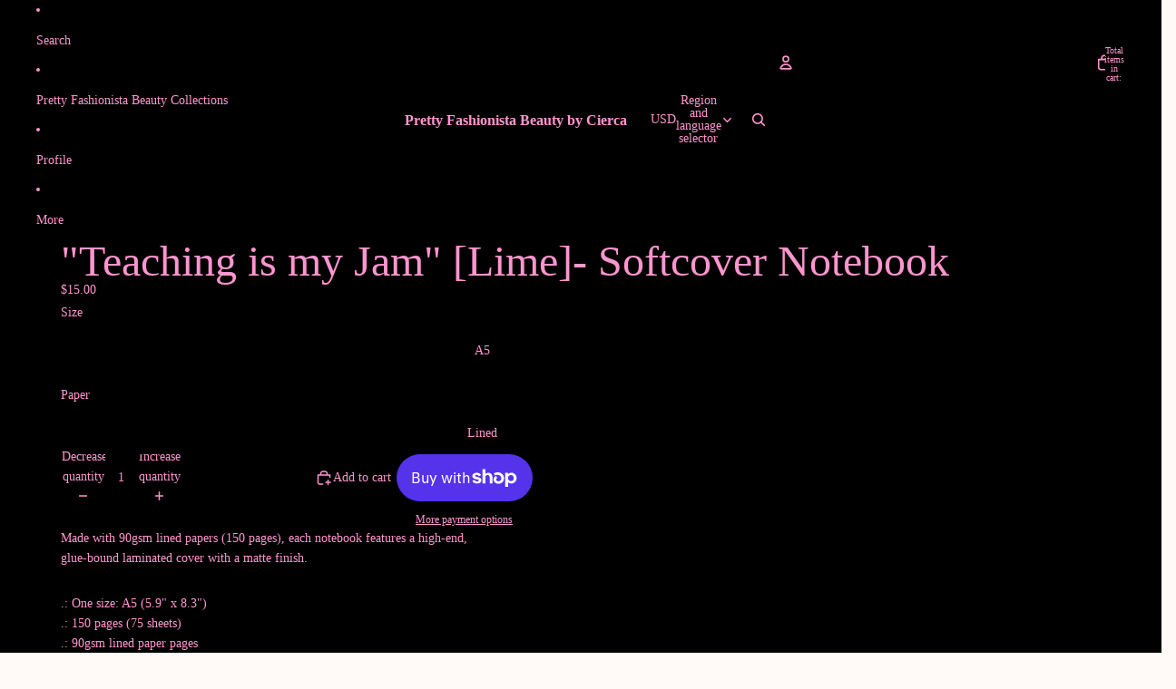

--- FILE ---
content_type: text/javascript; charset=utf-8
request_url: https://prettyfashionistabeauty.com/products/teaching-is-my-jam-lime-softcover-notebook.js
body_size: 1026
content:
{"id":7608988008639,"title":"\"Teaching is my Jam\" [Lime]- Softcover Notebook","handle":"teaching-is-my-jam-lime-softcover-notebook","description":"\u003cp\u003eMade with 90gsm lined papers (150 pages), each notebook features a high-end, glue-bound laminated cover with a matte finish.\u003c\/p\u003e\n\u003cp\u003e.: One size: A5 (5.9\" x 8.3\")\u003cbr\u003e.: 150 pages (75 sheets)\u003cbr\u003e.: 90gsm lined paper pages\u003cbr\u003e.: Glue bound laminated cover with matte finish\u003cbr\u003e.: Front and back cover print\u003cbr\u003e.: NB! Small barcode on the back cover\u003c\/p\u003e","published_at":"2023-12-10T07:17:54-06:00","created_at":"2023-12-10T07:17:31-06:00","vendor":"Printify","type":"Paper products","tags":["Back to School","Home \u0026 Living","Journals","Journals \u0026 Notebooks","Matte","Notebooks","Paper"],"price":1500,"price_min":1500,"price_max":1500,"available":true,"price_varies":false,"compare_at_price":null,"compare_at_price_min":0,"compare_at_price_max":0,"compare_at_price_varies":false,"variants":[{"id":42672740499647,"title":"A5 \/ Lined","option1":"A5","option2":"Lined","option3":null,"sku":"22299380266575631971","requires_shipping":true,"taxable":true,"featured_image":{"id":35174401015999,"product_id":7608988008639,"position":1,"created_at":"2023-12-10T07:17:57-06:00","updated_at":"2023-12-10T07:17:59-06:00","alt":null,"width":2048,"height":2048,"src":"https:\/\/cdn.shopify.com\/s\/files\/1\/0327\/3166\/0419\/files\/4873456012877735812_2048.jpg?v=1702214279","variant_ids":[42672740499647]},"available":true,"name":"\"Teaching is my Jam\" [Lime]- Softcover Notebook - A5 \/ Lined","public_title":"A5 \/ Lined","options":["A5","Lined"],"price":1500,"weight":100,"compare_at_price":null,"inventory_management":null,"barcode":null,"featured_media":{"alt":null,"id":27898218283199,"position":1,"preview_image":{"aspect_ratio":1.0,"height":2048,"width":2048,"src":"https:\/\/cdn.shopify.com\/s\/files\/1\/0327\/3166\/0419\/files\/4873456012877735812_2048.jpg?v=1702214279"}},"requires_selling_plan":false,"selling_plan_allocations":[]}],"images":["\/\/cdn.shopify.com\/s\/files\/1\/0327\/3166\/0419\/files\/4873456012877735812_2048.jpg?v=1702214279","\/\/cdn.shopify.com\/s\/files\/1\/0327\/3166\/0419\/files\/1242380886550888874_2048.jpg?v=1702214283","\/\/cdn.shopify.com\/s\/files\/1\/0327\/3166\/0419\/files\/5261274179117679196_2048.jpg?v=1702214288"],"featured_image":"\/\/cdn.shopify.com\/s\/files\/1\/0327\/3166\/0419\/files\/4873456012877735812_2048.jpg?v=1702214279","options":[{"name":"Size","position":1,"values":["A5"]},{"name":"Paper","position":2,"values":["Lined"]}],"url":"\/products\/teaching-is-my-jam-lime-softcover-notebook","media":[{"alt":null,"id":27898218283199,"position":1,"preview_image":{"aspect_ratio":1.0,"height":2048,"width":2048,"src":"https:\/\/cdn.shopify.com\/s\/files\/1\/0327\/3166\/0419\/files\/4873456012877735812_2048.jpg?v=1702214279"},"aspect_ratio":1.0,"height":2048,"media_type":"image","src":"https:\/\/cdn.shopify.com\/s\/files\/1\/0327\/3166\/0419\/files\/4873456012877735812_2048.jpg?v=1702214279","width":2048},{"alt":null,"id":27898218315967,"position":2,"preview_image":{"aspect_ratio":1.0,"height":2048,"width":2048,"src":"https:\/\/cdn.shopify.com\/s\/files\/1\/0327\/3166\/0419\/files\/1242380886550888874_2048.jpg?v=1702214283"},"aspect_ratio":1.0,"height":2048,"media_type":"image","src":"https:\/\/cdn.shopify.com\/s\/files\/1\/0327\/3166\/0419\/files\/1242380886550888874_2048.jpg?v=1702214283","width":2048},{"alt":null,"id":27898218578111,"position":3,"preview_image":{"aspect_ratio":1.0,"height":2048,"width":2048,"src":"https:\/\/cdn.shopify.com\/s\/files\/1\/0327\/3166\/0419\/files\/5261274179117679196_2048.jpg?v=1702214288"},"aspect_ratio":1.0,"height":2048,"media_type":"image","src":"https:\/\/cdn.shopify.com\/s\/files\/1\/0327\/3166\/0419\/files\/5261274179117679196_2048.jpg?v=1702214288","width":2048}],"requires_selling_plan":false,"selling_plan_groups":[]}